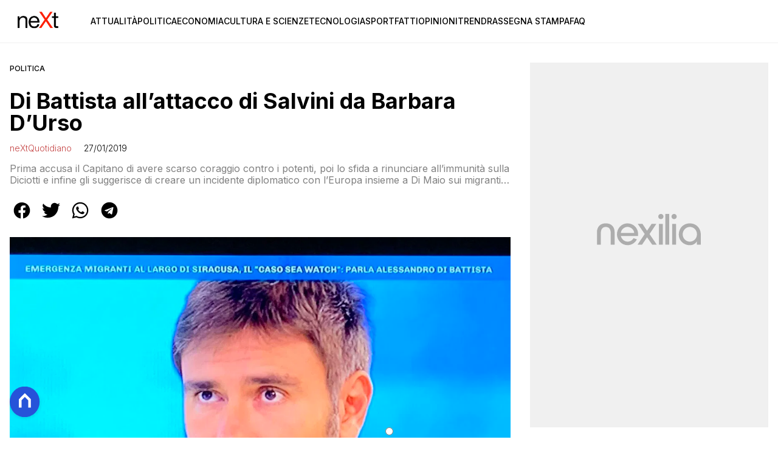

--- FILE ---
content_type: image/svg+xml
request_url: https://www.nextquotidiano.it/public/general/icons/nexilia-club.svg
body_size: 187
content:
<svg width="38" height="39" viewBox="0 0 38 39" fill="none" xmlns="http://www.w3.org/2000/svg">
<foreignObject x="-4" y="-3.48956" width="45.4335" height="46.1974"><div xmlns="http://www.w3.org/1999/xhtml" style="backdrop-filter:blur(2px);clip-path:url(#bgblur_0_747_734_clip_path);height:100%;width:100%"></div></foreignObject><ellipse data-figma-bg-blur-radius="4" cx="18.7167" cy="19.6091" rx="18.7167" ry="19.0987" fill="#2653D9"/>
<path d="M26.3713 16.3699L21.2327 11.2313L18.9153 8.91388L16.5979 11.2313L11.4592 16.3699V26.8361H14.7338V17.7239L18.9153 13.5487L23.0904 17.7239V26.8361H26.3713V16.3699Z" fill="white"/>
<defs>
<clipPath id="bgblur_0_747_734_clip_path" transform="translate(4 3.48956)"><ellipse cx="18.7167" cy="19.6091" rx="18.7167" ry="19.0987"/>
</clipPath></defs>
</svg>
